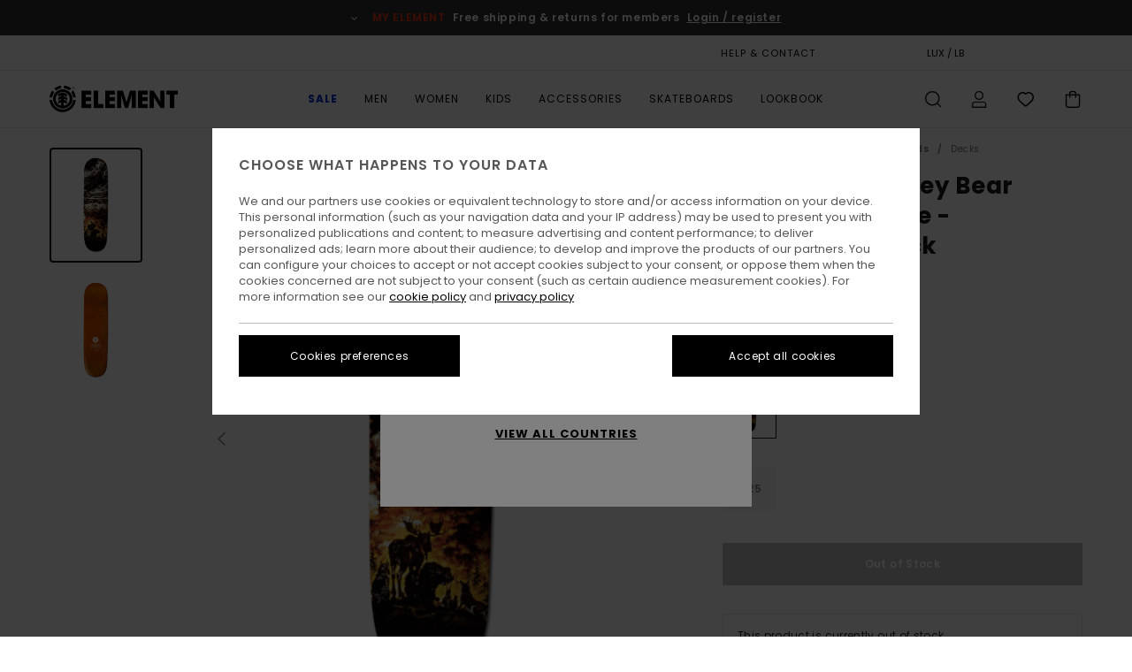

--- FILE ---
content_type: text/html; charset=utf-8
request_url: https://www.google.com/recaptcha/api2/anchor?ar=1&k=6LfchqMhAAAAAAM_5kF6iEiUjEzkxfVLoRea8uGB&co=aHR0cHM6Ly93d3cuZWxlbWVudGJyYW5kLmx1OjQ0Mw..&hl=en&v=PoyoqOPhxBO7pBk68S4YbpHZ&size=invisible&anchor-ms=20000&execute-ms=30000&cb=w6372c426moz
body_size: 48587
content:
<!DOCTYPE HTML><html dir="ltr" lang="en"><head><meta http-equiv="Content-Type" content="text/html; charset=UTF-8">
<meta http-equiv="X-UA-Compatible" content="IE=edge">
<title>reCAPTCHA</title>
<style type="text/css">
/* cyrillic-ext */
@font-face {
  font-family: 'Roboto';
  font-style: normal;
  font-weight: 400;
  font-stretch: 100%;
  src: url(//fonts.gstatic.com/s/roboto/v48/KFO7CnqEu92Fr1ME7kSn66aGLdTylUAMa3GUBHMdazTgWw.woff2) format('woff2');
  unicode-range: U+0460-052F, U+1C80-1C8A, U+20B4, U+2DE0-2DFF, U+A640-A69F, U+FE2E-FE2F;
}
/* cyrillic */
@font-face {
  font-family: 'Roboto';
  font-style: normal;
  font-weight: 400;
  font-stretch: 100%;
  src: url(//fonts.gstatic.com/s/roboto/v48/KFO7CnqEu92Fr1ME7kSn66aGLdTylUAMa3iUBHMdazTgWw.woff2) format('woff2');
  unicode-range: U+0301, U+0400-045F, U+0490-0491, U+04B0-04B1, U+2116;
}
/* greek-ext */
@font-face {
  font-family: 'Roboto';
  font-style: normal;
  font-weight: 400;
  font-stretch: 100%;
  src: url(//fonts.gstatic.com/s/roboto/v48/KFO7CnqEu92Fr1ME7kSn66aGLdTylUAMa3CUBHMdazTgWw.woff2) format('woff2');
  unicode-range: U+1F00-1FFF;
}
/* greek */
@font-face {
  font-family: 'Roboto';
  font-style: normal;
  font-weight: 400;
  font-stretch: 100%;
  src: url(//fonts.gstatic.com/s/roboto/v48/KFO7CnqEu92Fr1ME7kSn66aGLdTylUAMa3-UBHMdazTgWw.woff2) format('woff2');
  unicode-range: U+0370-0377, U+037A-037F, U+0384-038A, U+038C, U+038E-03A1, U+03A3-03FF;
}
/* math */
@font-face {
  font-family: 'Roboto';
  font-style: normal;
  font-weight: 400;
  font-stretch: 100%;
  src: url(//fonts.gstatic.com/s/roboto/v48/KFO7CnqEu92Fr1ME7kSn66aGLdTylUAMawCUBHMdazTgWw.woff2) format('woff2');
  unicode-range: U+0302-0303, U+0305, U+0307-0308, U+0310, U+0312, U+0315, U+031A, U+0326-0327, U+032C, U+032F-0330, U+0332-0333, U+0338, U+033A, U+0346, U+034D, U+0391-03A1, U+03A3-03A9, U+03B1-03C9, U+03D1, U+03D5-03D6, U+03F0-03F1, U+03F4-03F5, U+2016-2017, U+2034-2038, U+203C, U+2040, U+2043, U+2047, U+2050, U+2057, U+205F, U+2070-2071, U+2074-208E, U+2090-209C, U+20D0-20DC, U+20E1, U+20E5-20EF, U+2100-2112, U+2114-2115, U+2117-2121, U+2123-214F, U+2190, U+2192, U+2194-21AE, U+21B0-21E5, U+21F1-21F2, U+21F4-2211, U+2213-2214, U+2216-22FF, U+2308-230B, U+2310, U+2319, U+231C-2321, U+2336-237A, U+237C, U+2395, U+239B-23B7, U+23D0, U+23DC-23E1, U+2474-2475, U+25AF, U+25B3, U+25B7, U+25BD, U+25C1, U+25CA, U+25CC, U+25FB, U+266D-266F, U+27C0-27FF, U+2900-2AFF, U+2B0E-2B11, U+2B30-2B4C, U+2BFE, U+3030, U+FF5B, U+FF5D, U+1D400-1D7FF, U+1EE00-1EEFF;
}
/* symbols */
@font-face {
  font-family: 'Roboto';
  font-style: normal;
  font-weight: 400;
  font-stretch: 100%;
  src: url(//fonts.gstatic.com/s/roboto/v48/KFO7CnqEu92Fr1ME7kSn66aGLdTylUAMaxKUBHMdazTgWw.woff2) format('woff2');
  unicode-range: U+0001-000C, U+000E-001F, U+007F-009F, U+20DD-20E0, U+20E2-20E4, U+2150-218F, U+2190, U+2192, U+2194-2199, U+21AF, U+21E6-21F0, U+21F3, U+2218-2219, U+2299, U+22C4-22C6, U+2300-243F, U+2440-244A, U+2460-24FF, U+25A0-27BF, U+2800-28FF, U+2921-2922, U+2981, U+29BF, U+29EB, U+2B00-2BFF, U+4DC0-4DFF, U+FFF9-FFFB, U+10140-1018E, U+10190-1019C, U+101A0, U+101D0-101FD, U+102E0-102FB, U+10E60-10E7E, U+1D2C0-1D2D3, U+1D2E0-1D37F, U+1F000-1F0FF, U+1F100-1F1AD, U+1F1E6-1F1FF, U+1F30D-1F30F, U+1F315, U+1F31C, U+1F31E, U+1F320-1F32C, U+1F336, U+1F378, U+1F37D, U+1F382, U+1F393-1F39F, U+1F3A7-1F3A8, U+1F3AC-1F3AF, U+1F3C2, U+1F3C4-1F3C6, U+1F3CA-1F3CE, U+1F3D4-1F3E0, U+1F3ED, U+1F3F1-1F3F3, U+1F3F5-1F3F7, U+1F408, U+1F415, U+1F41F, U+1F426, U+1F43F, U+1F441-1F442, U+1F444, U+1F446-1F449, U+1F44C-1F44E, U+1F453, U+1F46A, U+1F47D, U+1F4A3, U+1F4B0, U+1F4B3, U+1F4B9, U+1F4BB, U+1F4BF, U+1F4C8-1F4CB, U+1F4D6, U+1F4DA, U+1F4DF, U+1F4E3-1F4E6, U+1F4EA-1F4ED, U+1F4F7, U+1F4F9-1F4FB, U+1F4FD-1F4FE, U+1F503, U+1F507-1F50B, U+1F50D, U+1F512-1F513, U+1F53E-1F54A, U+1F54F-1F5FA, U+1F610, U+1F650-1F67F, U+1F687, U+1F68D, U+1F691, U+1F694, U+1F698, U+1F6AD, U+1F6B2, U+1F6B9-1F6BA, U+1F6BC, U+1F6C6-1F6CF, U+1F6D3-1F6D7, U+1F6E0-1F6EA, U+1F6F0-1F6F3, U+1F6F7-1F6FC, U+1F700-1F7FF, U+1F800-1F80B, U+1F810-1F847, U+1F850-1F859, U+1F860-1F887, U+1F890-1F8AD, U+1F8B0-1F8BB, U+1F8C0-1F8C1, U+1F900-1F90B, U+1F93B, U+1F946, U+1F984, U+1F996, U+1F9E9, U+1FA00-1FA6F, U+1FA70-1FA7C, U+1FA80-1FA89, U+1FA8F-1FAC6, U+1FACE-1FADC, U+1FADF-1FAE9, U+1FAF0-1FAF8, U+1FB00-1FBFF;
}
/* vietnamese */
@font-face {
  font-family: 'Roboto';
  font-style: normal;
  font-weight: 400;
  font-stretch: 100%;
  src: url(//fonts.gstatic.com/s/roboto/v48/KFO7CnqEu92Fr1ME7kSn66aGLdTylUAMa3OUBHMdazTgWw.woff2) format('woff2');
  unicode-range: U+0102-0103, U+0110-0111, U+0128-0129, U+0168-0169, U+01A0-01A1, U+01AF-01B0, U+0300-0301, U+0303-0304, U+0308-0309, U+0323, U+0329, U+1EA0-1EF9, U+20AB;
}
/* latin-ext */
@font-face {
  font-family: 'Roboto';
  font-style: normal;
  font-weight: 400;
  font-stretch: 100%;
  src: url(//fonts.gstatic.com/s/roboto/v48/KFO7CnqEu92Fr1ME7kSn66aGLdTylUAMa3KUBHMdazTgWw.woff2) format('woff2');
  unicode-range: U+0100-02BA, U+02BD-02C5, U+02C7-02CC, U+02CE-02D7, U+02DD-02FF, U+0304, U+0308, U+0329, U+1D00-1DBF, U+1E00-1E9F, U+1EF2-1EFF, U+2020, U+20A0-20AB, U+20AD-20C0, U+2113, U+2C60-2C7F, U+A720-A7FF;
}
/* latin */
@font-face {
  font-family: 'Roboto';
  font-style: normal;
  font-weight: 400;
  font-stretch: 100%;
  src: url(//fonts.gstatic.com/s/roboto/v48/KFO7CnqEu92Fr1ME7kSn66aGLdTylUAMa3yUBHMdazQ.woff2) format('woff2');
  unicode-range: U+0000-00FF, U+0131, U+0152-0153, U+02BB-02BC, U+02C6, U+02DA, U+02DC, U+0304, U+0308, U+0329, U+2000-206F, U+20AC, U+2122, U+2191, U+2193, U+2212, U+2215, U+FEFF, U+FFFD;
}
/* cyrillic-ext */
@font-face {
  font-family: 'Roboto';
  font-style: normal;
  font-weight: 500;
  font-stretch: 100%;
  src: url(//fonts.gstatic.com/s/roboto/v48/KFO7CnqEu92Fr1ME7kSn66aGLdTylUAMa3GUBHMdazTgWw.woff2) format('woff2');
  unicode-range: U+0460-052F, U+1C80-1C8A, U+20B4, U+2DE0-2DFF, U+A640-A69F, U+FE2E-FE2F;
}
/* cyrillic */
@font-face {
  font-family: 'Roboto';
  font-style: normal;
  font-weight: 500;
  font-stretch: 100%;
  src: url(//fonts.gstatic.com/s/roboto/v48/KFO7CnqEu92Fr1ME7kSn66aGLdTylUAMa3iUBHMdazTgWw.woff2) format('woff2');
  unicode-range: U+0301, U+0400-045F, U+0490-0491, U+04B0-04B1, U+2116;
}
/* greek-ext */
@font-face {
  font-family: 'Roboto';
  font-style: normal;
  font-weight: 500;
  font-stretch: 100%;
  src: url(//fonts.gstatic.com/s/roboto/v48/KFO7CnqEu92Fr1ME7kSn66aGLdTylUAMa3CUBHMdazTgWw.woff2) format('woff2');
  unicode-range: U+1F00-1FFF;
}
/* greek */
@font-face {
  font-family: 'Roboto';
  font-style: normal;
  font-weight: 500;
  font-stretch: 100%;
  src: url(//fonts.gstatic.com/s/roboto/v48/KFO7CnqEu92Fr1ME7kSn66aGLdTylUAMa3-UBHMdazTgWw.woff2) format('woff2');
  unicode-range: U+0370-0377, U+037A-037F, U+0384-038A, U+038C, U+038E-03A1, U+03A3-03FF;
}
/* math */
@font-face {
  font-family: 'Roboto';
  font-style: normal;
  font-weight: 500;
  font-stretch: 100%;
  src: url(//fonts.gstatic.com/s/roboto/v48/KFO7CnqEu92Fr1ME7kSn66aGLdTylUAMawCUBHMdazTgWw.woff2) format('woff2');
  unicode-range: U+0302-0303, U+0305, U+0307-0308, U+0310, U+0312, U+0315, U+031A, U+0326-0327, U+032C, U+032F-0330, U+0332-0333, U+0338, U+033A, U+0346, U+034D, U+0391-03A1, U+03A3-03A9, U+03B1-03C9, U+03D1, U+03D5-03D6, U+03F0-03F1, U+03F4-03F5, U+2016-2017, U+2034-2038, U+203C, U+2040, U+2043, U+2047, U+2050, U+2057, U+205F, U+2070-2071, U+2074-208E, U+2090-209C, U+20D0-20DC, U+20E1, U+20E5-20EF, U+2100-2112, U+2114-2115, U+2117-2121, U+2123-214F, U+2190, U+2192, U+2194-21AE, U+21B0-21E5, U+21F1-21F2, U+21F4-2211, U+2213-2214, U+2216-22FF, U+2308-230B, U+2310, U+2319, U+231C-2321, U+2336-237A, U+237C, U+2395, U+239B-23B7, U+23D0, U+23DC-23E1, U+2474-2475, U+25AF, U+25B3, U+25B7, U+25BD, U+25C1, U+25CA, U+25CC, U+25FB, U+266D-266F, U+27C0-27FF, U+2900-2AFF, U+2B0E-2B11, U+2B30-2B4C, U+2BFE, U+3030, U+FF5B, U+FF5D, U+1D400-1D7FF, U+1EE00-1EEFF;
}
/* symbols */
@font-face {
  font-family: 'Roboto';
  font-style: normal;
  font-weight: 500;
  font-stretch: 100%;
  src: url(//fonts.gstatic.com/s/roboto/v48/KFO7CnqEu92Fr1ME7kSn66aGLdTylUAMaxKUBHMdazTgWw.woff2) format('woff2');
  unicode-range: U+0001-000C, U+000E-001F, U+007F-009F, U+20DD-20E0, U+20E2-20E4, U+2150-218F, U+2190, U+2192, U+2194-2199, U+21AF, U+21E6-21F0, U+21F3, U+2218-2219, U+2299, U+22C4-22C6, U+2300-243F, U+2440-244A, U+2460-24FF, U+25A0-27BF, U+2800-28FF, U+2921-2922, U+2981, U+29BF, U+29EB, U+2B00-2BFF, U+4DC0-4DFF, U+FFF9-FFFB, U+10140-1018E, U+10190-1019C, U+101A0, U+101D0-101FD, U+102E0-102FB, U+10E60-10E7E, U+1D2C0-1D2D3, U+1D2E0-1D37F, U+1F000-1F0FF, U+1F100-1F1AD, U+1F1E6-1F1FF, U+1F30D-1F30F, U+1F315, U+1F31C, U+1F31E, U+1F320-1F32C, U+1F336, U+1F378, U+1F37D, U+1F382, U+1F393-1F39F, U+1F3A7-1F3A8, U+1F3AC-1F3AF, U+1F3C2, U+1F3C4-1F3C6, U+1F3CA-1F3CE, U+1F3D4-1F3E0, U+1F3ED, U+1F3F1-1F3F3, U+1F3F5-1F3F7, U+1F408, U+1F415, U+1F41F, U+1F426, U+1F43F, U+1F441-1F442, U+1F444, U+1F446-1F449, U+1F44C-1F44E, U+1F453, U+1F46A, U+1F47D, U+1F4A3, U+1F4B0, U+1F4B3, U+1F4B9, U+1F4BB, U+1F4BF, U+1F4C8-1F4CB, U+1F4D6, U+1F4DA, U+1F4DF, U+1F4E3-1F4E6, U+1F4EA-1F4ED, U+1F4F7, U+1F4F9-1F4FB, U+1F4FD-1F4FE, U+1F503, U+1F507-1F50B, U+1F50D, U+1F512-1F513, U+1F53E-1F54A, U+1F54F-1F5FA, U+1F610, U+1F650-1F67F, U+1F687, U+1F68D, U+1F691, U+1F694, U+1F698, U+1F6AD, U+1F6B2, U+1F6B9-1F6BA, U+1F6BC, U+1F6C6-1F6CF, U+1F6D3-1F6D7, U+1F6E0-1F6EA, U+1F6F0-1F6F3, U+1F6F7-1F6FC, U+1F700-1F7FF, U+1F800-1F80B, U+1F810-1F847, U+1F850-1F859, U+1F860-1F887, U+1F890-1F8AD, U+1F8B0-1F8BB, U+1F8C0-1F8C1, U+1F900-1F90B, U+1F93B, U+1F946, U+1F984, U+1F996, U+1F9E9, U+1FA00-1FA6F, U+1FA70-1FA7C, U+1FA80-1FA89, U+1FA8F-1FAC6, U+1FACE-1FADC, U+1FADF-1FAE9, U+1FAF0-1FAF8, U+1FB00-1FBFF;
}
/* vietnamese */
@font-face {
  font-family: 'Roboto';
  font-style: normal;
  font-weight: 500;
  font-stretch: 100%;
  src: url(//fonts.gstatic.com/s/roboto/v48/KFO7CnqEu92Fr1ME7kSn66aGLdTylUAMa3OUBHMdazTgWw.woff2) format('woff2');
  unicode-range: U+0102-0103, U+0110-0111, U+0128-0129, U+0168-0169, U+01A0-01A1, U+01AF-01B0, U+0300-0301, U+0303-0304, U+0308-0309, U+0323, U+0329, U+1EA0-1EF9, U+20AB;
}
/* latin-ext */
@font-face {
  font-family: 'Roboto';
  font-style: normal;
  font-weight: 500;
  font-stretch: 100%;
  src: url(//fonts.gstatic.com/s/roboto/v48/KFO7CnqEu92Fr1ME7kSn66aGLdTylUAMa3KUBHMdazTgWw.woff2) format('woff2');
  unicode-range: U+0100-02BA, U+02BD-02C5, U+02C7-02CC, U+02CE-02D7, U+02DD-02FF, U+0304, U+0308, U+0329, U+1D00-1DBF, U+1E00-1E9F, U+1EF2-1EFF, U+2020, U+20A0-20AB, U+20AD-20C0, U+2113, U+2C60-2C7F, U+A720-A7FF;
}
/* latin */
@font-face {
  font-family: 'Roboto';
  font-style: normal;
  font-weight: 500;
  font-stretch: 100%;
  src: url(//fonts.gstatic.com/s/roboto/v48/KFO7CnqEu92Fr1ME7kSn66aGLdTylUAMa3yUBHMdazQ.woff2) format('woff2');
  unicode-range: U+0000-00FF, U+0131, U+0152-0153, U+02BB-02BC, U+02C6, U+02DA, U+02DC, U+0304, U+0308, U+0329, U+2000-206F, U+20AC, U+2122, U+2191, U+2193, U+2212, U+2215, U+FEFF, U+FFFD;
}
/* cyrillic-ext */
@font-face {
  font-family: 'Roboto';
  font-style: normal;
  font-weight: 900;
  font-stretch: 100%;
  src: url(//fonts.gstatic.com/s/roboto/v48/KFO7CnqEu92Fr1ME7kSn66aGLdTylUAMa3GUBHMdazTgWw.woff2) format('woff2');
  unicode-range: U+0460-052F, U+1C80-1C8A, U+20B4, U+2DE0-2DFF, U+A640-A69F, U+FE2E-FE2F;
}
/* cyrillic */
@font-face {
  font-family: 'Roboto';
  font-style: normal;
  font-weight: 900;
  font-stretch: 100%;
  src: url(//fonts.gstatic.com/s/roboto/v48/KFO7CnqEu92Fr1ME7kSn66aGLdTylUAMa3iUBHMdazTgWw.woff2) format('woff2');
  unicode-range: U+0301, U+0400-045F, U+0490-0491, U+04B0-04B1, U+2116;
}
/* greek-ext */
@font-face {
  font-family: 'Roboto';
  font-style: normal;
  font-weight: 900;
  font-stretch: 100%;
  src: url(//fonts.gstatic.com/s/roboto/v48/KFO7CnqEu92Fr1ME7kSn66aGLdTylUAMa3CUBHMdazTgWw.woff2) format('woff2');
  unicode-range: U+1F00-1FFF;
}
/* greek */
@font-face {
  font-family: 'Roboto';
  font-style: normal;
  font-weight: 900;
  font-stretch: 100%;
  src: url(//fonts.gstatic.com/s/roboto/v48/KFO7CnqEu92Fr1ME7kSn66aGLdTylUAMa3-UBHMdazTgWw.woff2) format('woff2');
  unicode-range: U+0370-0377, U+037A-037F, U+0384-038A, U+038C, U+038E-03A1, U+03A3-03FF;
}
/* math */
@font-face {
  font-family: 'Roboto';
  font-style: normal;
  font-weight: 900;
  font-stretch: 100%;
  src: url(//fonts.gstatic.com/s/roboto/v48/KFO7CnqEu92Fr1ME7kSn66aGLdTylUAMawCUBHMdazTgWw.woff2) format('woff2');
  unicode-range: U+0302-0303, U+0305, U+0307-0308, U+0310, U+0312, U+0315, U+031A, U+0326-0327, U+032C, U+032F-0330, U+0332-0333, U+0338, U+033A, U+0346, U+034D, U+0391-03A1, U+03A3-03A9, U+03B1-03C9, U+03D1, U+03D5-03D6, U+03F0-03F1, U+03F4-03F5, U+2016-2017, U+2034-2038, U+203C, U+2040, U+2043, U+2047, U+2050, U+2057, U+205F, U+2070-2071, U+2074-208E, U+2090-209C, U+20D0-20DC, U+20E1, U+20E5-20EF, U+2100-2112, U+2114-2115, U+2117-2121, U+2123-214F, U+2190, U+2192, U+2194-21AE, U+21B0-21E5, U+21F1-21F2, U+21F4-2211, U+2213-2214, U+2216-22FF, U+2308-230B, U+2310, U+2319, U+231C-2321, U+2336-237A, U+237C, U+2395, U+239B-23B7, U+23D0, U+23DC-23E1, U+2474-2475, U+25AF, U+25B3, U+25B7, U+25BD, U+25C1, U+25CA, U+25CC, U+25FB, U+266D-266F, U+27C0-27FF, U+2900-2AFF, U+2B0E-2B11, U+2B30-2B4C, U+2BFE, U+3030, U+FF5B, U+FF5D, U+1D400-1D7FF, U+1EE00-1EEFF;
}
/* symbols */
@font-face {
  font-family: 'Roboto';
  font-style: normal;
  font-weight: 900;
  font-stretch: 100%;
  src: url(//fonts.gstatic.com/s/roboto/v48/KFO7CnqEu92Fr1ME7kSn66aGLdTylUAMaxKUBHMdazTgWw.woff2) format('woff2');
  unicode-range: U+0001-000C, U+000E-001F, U+007F-009F, U+20DD-20E0, U+20E2-20E4, U+2150-218F, U+2190, U+2192, U+2194-2199, U+21AF, U+21E6-21F0, U+21F3, U+2218-2219, U+2299, U+22C4-22C6, U+2300-243F, U+2440-244A, U+2460-24FF, U+25A0-27BF, U+2800-28FF, U+2921-2922, U+2981, U+29BF, U+29EB, U+2B00-2BFF, U+4DC0-4DFF, U+FFF9-FFFB, U+10140-1018E, U+10190-1019C, U+101A0, U+101D0-101FD, U+102E0-102FB, U+10E60-10E7E, U+1D2C0-1D2D3, U+1D2E0-1D37F, U+1F000-1F0FF, U+1F100-1F1AD, U+1F1E6-1F1FF, U+1F30D-1F30F, U+1F315, U+1F31C, U+1F31E, U+1F320-1F32C, U+1F336, U+1F378, U+1F37D, U+1F382, U+1F393-1F39F, U+1F3A7-1F3A8, U+1F3AC-1F3AF, U+1F3C2, U+1F3C4-1F3C6, U+1F3CA-1F3CE, U+1F3D4-1F3E0, U+1F3ED, U+1F3F1-1F3F3, U+1F3F5-1F3F7, U+1F408, U+1F415, U+1F41F, U+1F426, U+1F43F, U+1F441-1F442, U+1F444, U+1F446-1F449, U+1F44C-1F44E, U+1F453, U+1F46A, U+1F47D, U+1F4A3, U+1F4B0, U+1F4B3, U+1F4B9, U+1F4BB, U+1F4BF, U+1F4C8-1F4CB, U+1F4D6, U+1F4DA, U+1F4DF, U+1F4E3-1F4E6, U+1F4EA-1F4ED, U+1F4F7, U+1F4F9-1F4FB, U+1F4FD-1F4FE, U+1F503, U+1F507-1F50B, U+1F50D, U+1F512-1F513, U+1F53E-1F54A, U+1F54F-1F5FA, U+1F610, U+1F650-1F67F, U+1F687, U+1F68D, U+1F691, U+1F694, U+1F698, U+1F6AD, U+1F6B2, U+1F6B9-1F6BA, U+1F6BC, U+1F6C6-1F6CF, U+1F6D3-1F6D7, U+1F6E0-1F6EA, U+1F6F0-1F6F3, U+1F6F7-1F6FC, U+1F700-1F7FF, U+1F800-1F80B, U+1F810-1F847, U+1F850-1F859, U+1F860-1F887, U+1F890-1F8AD, U+1F8B0-1F8BB, U+1F8C0-1F8C1, U+1F900-1F90B, U+1F93B, U+1F946, U+1F984, U+1F996, U+1F9E9, U+1FA00-1FA6F, U+1FA70-1FA7C, U+1FA80-1FA89, U+1FA8F-1FAC6, U+1FACE-1FADC, U+1FADF-1FAE9, U+1FAF0-1FAF8, U+1FB00-1FBFF;
}
/* vietnamese */
@font-face {
  font-family: 'Roboto';
  font-style: normal;
  font-weight: 900;
  font-stretch: 100%;
  src: url(//fonts.gstatic.com/s/roboto/v48/KFO7CnqEu92Fr1ME7kSn66aGLdTylUAMa3OUBHMdazTgWw.woff2) format('woff2');
  unicode-range: U+0102-0103, U+0110-0111, U+0128-0129, U+0168-0169, U+01A0-01A1, U+01AF-01B0, U+0300-0301, U+0303-0304, U+0308-0309, U+0323, U+0329, U+1EA0-1EF9, U+20AB;
}
/* latin-ext */
@font-face {
  font-family: 'Roboto';
  font-style: normal;
  font-weight: 900;
  font-stretch: 100%;
  src: url(//fonts.gstatic.com/s/roboto/v48/KFO7CnqEu92Fr1ME7kSn66aGLdTylUAMa3KUBHMdazTgWw.woff2) format('woff2');
  unicode-range: U+0100-02BA, U+02BD-02C5, U+02C7-02CC, U+02CE-02D7, U+02DD-02FF, U+0304, U+0308, U+0329, U+1D00-1DBF, U+1E00-1E9F, U+1EF2-1EFF, U+2020, U+20A0-20AB, U+20AD-20C0, U+2113, U+2C60-2C7F, U+A720-A7FF;
}
/* latin */
@font-face {
  font-family: 'Roboto';
  font-style: normal;
  font-weight: 900;
  font-stretch: 100%;
  src: url(//fonts.gstatic.com/s/roboto/v48/KFO7CnqEu92Fr1ME7kSn66aGLdTylUAMa3yUBHMdazQ.woff2) format('woff2');
  unicode-range: U+0000-00FF, U+0131, U+0152-0153, U+02BB-02BC, U+02C6, U+02DA, U+02DC, U+0304, U+0308, U+0329, U+2000-206F, U+20AC, U+2122, U+2191, U+2193, U+2212, U+2215, U+FEFF, U+FFFD;
}

</style>
<link rel="stylesheet" type="text/css" href="https://www.gstatic.com/recaptcha/releases/PoyoqOPhxBO7pBk68S4YbpHZ/styles__ltr.css">
<script nonce="j_T2G1UfwGtmmL8xSfkCQg" type="text/javascript">window['__recaptcha_api'] = 'https://www.google.com/recaptcha/api2/';</script>
<script type="text/javascript" src="https://www.gstatic.com/recaptcha/releases/PoyoqOPhxBO7pBk68S4YbpHZ/recaptcha__en.js" nonce="j_T2G1UfwGtmmL8xSfkCQg">
      
    </script></head>
<body><div id="rc-anchor-alert" class="rc-anchor-alert"></div>
<input type="hidden" id="recaptcha-token" value="[base64]">
<script type="text/javascript" nonce="j_T2G1UfwGtmmL8xSfkCQg">
      recaptcha.anchor.Main.init("[\x22ainput\x22,[\x22bgdata\x22,\x22\x22,\[base64]/[base64]/[base64]/[base64]/[base64]/UltsKytdPUU6KEU8MjA0OD9SW2wrK109RT4+NnwxOTI6KChFJjY0NTEyKT09NTUyOTYmJk0rMTxjLmxlbmd0aCYmKGMuY2hhckNvZGVBdChNKzEpJjY0NTEyKT09NTYzMjA/[base64]/[base64]/[base64]/[base64]/[base64]/[base64]/[base64]\x22,\[base64]\\u003d\x22,\x22wpXChMKaSzLDgsOBw4cLw67DnsKaw4hWS0LDs8K1IwHCnsKOwq50TwZPw7NuLsOnw5DCtMO4H1Q/wpQRdsOGwq1tCQJqw6ZpVk3DssKpag/DhmMbY8OLwrrCjcOXw53DqMOyw5lsw5nDtMKMwoxCw6/Dr8Ozwo7CscOFRhgEw6zCkMOxw7rDhzwfAz1ww5/DuMOuBH/DjEXDoMO4bEPCvcOTQcKIwrvDt8Oxw7vCgsKZwo99w5MtwqVOw5zDtm/[base64]/CnEzCrMKWCH3Dv8OJKUhwR0cBJ8KlwqfDpVrCt8O2w53DsG/DmcOiRi3DhwB1wol/w75SwrjCjsKcwqUgBMKFTAfCgj/CqTzChhDDuXcrw4/DpMKYJCIYw70ZbMOOwp40c8O/RXh3c8OKM8OVfsOawoDCjFHCkEg+McOeJRjCmMKAwobDr1VmwqptGsOoI8OPw4DDgQB8w7bDiG5Ww5TCksKiwqDDr8Ouwq3CjWPDmjZXw6DCuRHCs8KGOFgRw7XDhMKLLkTCncKZw5UhGVrDrnHChMKhwqLCqCs/wqPCkTbCusOhw50wwoAXw73DkA0OPMK1w6jDn1UZC8OPY8KFOR7DjsKWVjzCr8K3w7M7wqIOIxHCi8ObwrMvQsOhwr4vXMONVcOgDsOCPSZiw6sFwpF/w7HDl2vDiCvCosOPwrXClcKhOsKGw4XCphnDscOWQcOXbHUrGygKJMKRwqHCghwJw5rClknCoDPCuBt/woLDr8KCw6dTMmstw4LCvkHDnMKrHFw+w49+f8KRw4kMwrJxw7zDrlHDgHVmw4Uzwp8Tw5XDj8OCwoXDl8KOw5A3KcKCw57CoT7DisOsV0PCtXrCj8O9ESbCg8K5akLCksOtwp0KGjoWwpDDuHA7c8O9ScOSwrjClSPCmcK3c8Oywp/[base64]/CpsKGw7pOwpwFMBTDlk5cw5DCo8KrIMKgwo7CmMKMwpE1K8KdNsK1wq5pw6sGBDUBeBnDqMOWw5nDhQ/[base64]/DokZpw5hmwrBxwozCpAZDwrnCuT8/HcKrwrpZw5HDusKZw7QEwroUFcKaaGLDvEJ8E8KhKhsKwozCkcORecOyG1Aow594TcK6EcKzw7dFw7DCmMOoSDYew7Mlwp/[base64]/KWjDgcKFEMKgwphdw44ew5LDr8KtwohBw7LCo8KfwrTCpUAlVFTCuMOJwpfDtm89woUswpjDil96w6jDok3DuMKawrNYw4PDv8Kzw6Emb8KeGcO4wo/DvMKQwqBoW1w3w7RCw6nChhjClyIlaDROGivCq8KVf8K+wrhjIcKYW8KWYwtTYcK+BUEDwptiw4MVTsK3SsOcwrXCpX7Do1MKAsKIwpfDoTU5V8KoJMO3clQaw7/Dt8OKPHnDlcK/w4gCej/DrcKiw5tgd8KaQCDDrXxZwqBcwpPDqMOYdcOMwoDCj8KNwoTClnNaw4/ClsKbNzjDq8Ocw7FEBcKlBx0QKsK6TsOXw6nDkVIDE8OkTMOKw6/CtBXCpMOSVMOwDijCvcKfDcKfw6c0Wgs4ZcKxKMOxw4DClcKVw6xFVsKjX8OUw4Zgw4TDv8KwNWDDpREwwqB/KVlVw5jDugvCg8OrZ2VGwoUkFH7DuMOcwonCrcOOwoDCvMKIwq/DtQUywrLCoWLClMKQwqUgYx7DmMOpwr3Cq8KJwq1twrHDhyoqTlrDjj3CtHALSEbDjg8twqrCryMkE8OBAVR2VMKqwq/Ds8OtwrLDqVA3bMKcBcKaLMOyw6UDF8KZDsK/[base64]/CmMKpwpgTEyhQwrbChsODPmh7CsKHw60hw4RpSyx2NcOJwqUbFXhMezIEwqNWfcOow4Jew4IqwoLCv8Ofw4Z+PcKsbmvDsMOOw47CtcKMw59DUcO2RMOyw4/CkgVNX8Ksw7LDqcKhwrdfwpXDvRdJTsKPIWc3OcO/[base64]/woLDnsOsJzbCkcKXO8O7wrdjwr/CksOcwrdlE8OsRsK5wpAlwprCicK4bFTDhsKdw4HCvnM/wopCScKKw6YyRSrDjcOJPWhgwpfCvUhGwpzDgHrCrxDDsCTCuAB0woHCvMKTworCv8OcwqILUMOtZMKNFcKeFGzCi8KaLChFwojDnCBBwrQCZQU5J0Akw7LCjcKAwp7DgcKtwoh6woYVbx0/wodBeT7DiMOzw5LDr8KAw6DDqTjDq00Kw6DCs8KUKcOGYkrDkVnDm2fCicKSaStWQkvCgHvDoMO2wpFvbnt+w7zDn2I/NFfCtSPDqg8MdyPChcKmSsOfSBV6w5JoFsKvw4o3USAzR8OywovCtsKQC1R4w4/[base64]/DmwN7wo1tBGZAwqXDqsK7CcO4wpwdw4DDgsObwrrCryV3GsKoQcOfID7DoFnCgMOBwqHDrcOlw6rDlsO7H01DwqlKeypsXcOCeznCgMOwW8K1bsK8w7/CpDLCnQcvwrpxw4VYw77DlmZFG8OewoHDo25uw7t3HcKcwrbCgcOiw4INDMO8FC52w6HDicKnXsKtXMKrP8KwwqE/w6bDj2AuwoNtDgdtw7nDtcOUw5vCnjNFIsOBw5bDkcOgRcO1AMKTXzoVwqRSw7XCj8Kiw7vCgcO2LMKpwoJGwqVSS8OQwrLCsH9HTMOfNsOowr58JX7Dh07CuAjCkEbDjMKAwqkjw6HDpsKhw7trTh/CmQjDhwNjw4oPXU/CsHDDoMK9w6h/FWh1w4zCsMO1w7HCrsKZMiwGw58Twq10KQR8fsKtfQHDq8OLw7XCusKCwp7DlMOAwrrCvQbCqcOsFnPCrCwMExdHwqbClMOFIcKFWsKeL2bCscKTw50JWsKCDmt5dcKqTsKlYD3Cn0rDkMOQw5PDm8OeU8Oew5/Dj8K1w7LDgEs3w79ew7MeInYpfAcZwrDDi2fClUHChBXDuj7DrmfDkizDssOMw4QKL07CvWNiGcOwwq8YwoLCqcOrwr8xw5YjJ8OBYsK1woZGQMK8wpvCv8KRw49+w4Bow5EBwodTNMOUwptsOzHCrlUVw6TDqg7CpsOTwpFwMHPCogBswo5Iwp9IFMOhYMK/wq8Iw75+w6xVw4RmYlbDpgbDmjjDvnUjw5XDn8KbaMO0w7bDscK1wpLDvsOMwoLDgcOyw5zDoMOBNU1tc2xrwp7DjTFPKcKrBsOMFMK5wo4XwqPDgyJEwq4Twotlwp5ofzIrw40/XnguP8KiK8OmHngIw7zDpsOUw77DqDYzfcOXGBTDv8OeD8K3ZVbCrMO+wr0QfsOhSMKpw5QERsO8XMK5w6cRw7tlwrjDgMOtw4DCmyjCqMKEw5N1eMKwP8KYQsKIQ3jChMO3TQgQVwcdw4d0wrnDgcOkwrUcw5vDj0UBw5zChMO0w5LDosO3wrjCqMKOPsKzFMKqej8/[base64]/CvnXDsMKGwp/DvsKHbcONFyXCu8K/wrDDqgPCncORAh7CuMKmbGwQw5Qfw4jDokXDsUrDsMK8w5ceHlrDk1DDtsO/c8OtUcODY8O2TgLDhXRMwpx/b8KaRA97YxFxworCh8KBSmrDgcODwr/[base64]/DtcOKI8Kvwp1OKF/[base64]/CtcKiBcOOJMK9wrRobljDiMKnDsKeQsKIG3dowqx8w6grbsOKwofCoMOGwoB7EMK1azIjw6VOw4zCllLDg8KYw5AcwqHDqcKfD8K9HMKISSpNwqx7Fy/DmcK1L1FDw5rCvsKUWsOVDBPCoVLChSYtC8KbE8OUT8OiVMOdUMKVYsKyw7zCjk7DoAHDvsORem7CsATCsMK0UMO4wr/[base64]/[base64]/wpsMw6HChH3CnC/CgXPDq8KHMjXCkcK6CMO/[base64]/CijDCjMO1w6vDrHTDr0N5wo9zfwAGB15pVMOvwqLDvQvCthDCqcOQwrY5w515wpQ5P8KHMcOrw6dBPjEKP3HDuVQARcOXwox4w6/[base64]/cQkGw53CrMOnw5LDiw8/aWRrUsO3wpHDpyJvwqcYSsK0wqZiXsKzw5nDpnpuwqElwqJhwqIxwovCsB7CtcOnCy/CmxzDkMO1GlXCgsKRZALCh8OAUmgzw7zCtFDDlMOWWcK8QEvCucKJwr/DicKawozDilEafSRqTcK2JglXwqBGSsOHwoA/EHdlwpnCtB8PewNOw6nDnMOTIsOkw6Vkw7Zaw7kHwpjDsnE+JxoRBj5pHEvCmcOrSQ8tOhbDgD7DkD3DrsKJP0FsalQlT8OBwoPDpHoLJFocw4LCv8OYEMOcw5IsUMOJE1k/OXzDpsKOWzfCrRM+R8K6w5vCosK1NsKiXcOOayXDkcOYwofDthTDnEppQsKIwp/Dk8O8wqNiwpk7w7PCuGPDrmptGsOEwqvCucKoCElPXMKswrtLw67DoAzCgsKsTkUxw7k9wqtCT8KrZDk5eMOKXcO7w73CsRFMwopfwq/Dq2YCw4YPwr7DocKLVcKkw5/DjClOw4VLajABw43DhcK+w6HDiMKzQFfCoEfCssKHQRwAb13DlcKnf8OrUUowZF45DlrDuMOVRWVQAQlvwrbDgn/DpMKXw7Eewr3Ct01nwrg2wq8vX1LDksK8FMKrwonCsMK6W8OYDsO0Ph1LPw1BUzppw6zDpTTCvwdwIxfDlMO+HX/[base64]/ChWYsw67Cr8KKw6HCt8KqCcKKKz8kI0l3VSzCu8OEAXMLFMKVRwfCjMKow7fCtXEDwr/DisKpAjILwpQwE8KNZ8K1HDXDncK4wq43GGHDqcOJL8KQw4AmwrnDtjzClyTDlC9/w7w5wqLDsMO/wrxIc3/DvMOzw5TDixpSwrnDvMKdGsKrw7zDtAHCkcOVwr7CsMKqwrnDhsOewqzDgnbDkcOzwr1LWidpwpLDp8OVw4rDuRUjJxnCuHoGYcK+L8Oow7TDucKuwrF/[base64]/CqSfClSF5w6zClWvDjiLCsGB1wplIbi5FNsKzTsKwFyJcPB97AcKhwprCkyrDqMOnw6/DllbCj8KcwogUK07CpsKCJsKAXkhdw7xSwofChMKEwqTCtsKSw6MOSsKCwrl/KcObPlJFZkXCgU7CoBDDgcK+wqLCrcKfwo/CgAFCEcKpRhPDjMKjwrNuMkXDh1rDngfDuMKQw5fDl8Oww75rBUjCsCjConF4AMKFwqDDtTfCjDnCsydFOsOuwqgMIyAUE8K+wpwqw4rChcOiw7tAwpPDoiZhwqDCjFbCn8KqwrZwTXHCvgvDsV7CuQjDi8OwwoJbw7zCgE0/IMKJcAnDpBV2ASLClzHDt8OAw73CocOBwrLDiSXCvgQ5ccOmwoLCicOVfsK4w6xpwpDDh8KUwq1bwrlFw6t0CMKmwrZXXsOFwrBWw7k5Z8Klw5how5/Din9BwpnCvcKDRXXCkRB4KQHCoMOzPsOLw73ClMKbwpcvWFnDgsO6w73CksKKR8KyA0rClUgWw7hCwozDlMK0w5/CnMOVfsKiw4wswo0BwrnCscOWQER1dlVwwqBLwqw8wofCnMKaw7vDpzrDgyrCsMKnVgHDiMKGTcOHJsKWRMKBOS3DpcO9w5EmwpbCpjJvMyrChcKTw6UtUsK4fUvCkAXDn382woR5TDERwqs3Y8OoJ3rCrT7CnsOlw7Yvwpg4w7TDuVrDtcKpwohXwqlNwotowqctGi/[base64]/CoBTDjMKGCcK1ZmrDiF9mwpXDnMK3ScOcwpjCvMOVw4nDlQpWw7PCmTBIwp5+wrMVwrrCv8OucX/Dqwd3HjgFYCVtIsObwpkBVsOpwrBKw7fDp8KdMsOFwrE0PwMAw4FjFEpGwp0taMOPO1xrwrPCisKewp0JfMOiTcOFw5/CpMKjwqdkwobDkMK4J8KdwrrDr0DCvzUOSsKQGSPCkUPCkV4MSF7CgMKxwppKw4JybMKHVnbCnMKww5rDpsK5HkDDucOswpIDwqFzC24wF8O4SQNgwq/CusOlZRoNbHNzOMKTasOWEATCqh03VMKyJMOtRHASw5nDlcKeR8Ohw4ZJVEHDpmdlaVfDp8OJw7vDjSLCmiTDi0/[base64]/[base64]/[base64]/ChMKawrDDjSY/XA7CuMOGRMOewrXCnTNiwq5BwoLCtcO0dMOuw6PDnV7CkyYOw7HDhAtWwpTDmcKUwprCp8KoFMOhwobDnxXCm0vCmFxlw4DDkW3CrMKVGicNTsOlw77Chi96HTHDhcOnHsKwwr/[base64]/CvwrClGFhZ13CnHbCijPCmcOuLDHDtcKcw6rDo3VEw4hRw47CqRrChMKpJcOpw4zDnsO7wqLCqSldw4/DjjhawoLCgMOlwozCvWNiwqLCrXDCgMOvI8K9wq/Ck3wEwqpVdGDCocKswosuwpxqfkV9w6TDkmpzwpBnworCrSh1IzBNwqUHwpvCviwWw5F5wrDDrBLDtcO+EcKyw6/Dj8KNYMOaw4QjZsKuwpM8wqo2w7nDtcKFKiM3wpHCtMOhwp5Fw7zCmFbDrsKLFX/DpDdSwq3DlMKdw75Ew4FqWMKZbAJOYWBHK8OYKcKFwqh9TwfCksO8QVvDoMOEwrPDs8KAw5MDY8KnLMKwK8OwblEMw5c2MADCkcKJw6Ajw4gZaSgQwovDgTjDuMOaw7svwqZWXMOiHsO8wp8Rw5dewpXDgC3Co8KnIy8ZwpvDjg/DmmfColHCgVrDrCzDoMOTwqd0K8OGbScWFsKGd8KNLxxwDD/CpxvDgMOpw5zClQxawq03UVtkw4QKwqx2wo3CnETCuRNaw5MsaEPCv8K/w6TCscO9MFR1RcK7PH4owqlKdsKNd8OIe8KqwpxDw5/DncKtw4Vbw61bdMKXwozCmFrDt1JIw53ChcOoF8KcwotKK3jCoB7Ck8KRMMOWBMK8MSXDok9kCcKrw4jCqcK1wr1Pw7fDpMKZJMOLHy5ILMKbOAlDf3jCucK/w5Q5wrnDtV7DjsKCf8KPw7odQsKGw7XCjcKeTifDvWvClsKRSMOmw7TCtSjCgi4xCMOMNcK7wqTDtBjDuMK+wp3CvMKhwpoIChbDgMODEEUlcsK9wpErw6EawoXDoExawpB/wpTCvSQuUzs8OmTCpsOKXsK/XTw+wqc1VsOKwosiRcKuwrsuw5fDt3gOY8KMEX5YNsOHKkTDmnHCv8OPaBbDrDB/wrZKXDZCw4/[base64]/Q0/CjsKPPEnDrixZQVzDgTIOwq0RV8K6al3Dvho7wr83wrTCgx/DvsK9w5t4w64nw7MCfWjDkMOlwp5gU1oAwpXDtCnDuMOpdcOzIsOmwr7CjThCNTU9ehvCgHzDtgbDtBTDpFIdPDw/ScOaHB/Coj7DlEPDscOIw5/DkMOyd8KVwr41ZMOfPcOawpPCpGHCiApxCsKGwrU4M0tWZEITPcOZanDDsMOTw7cZw5xbwpR/JSPDqxXCksOPw77CnHQ3wp7Cv3J6w6/[base64]/[base64]/DlhPCm3fCo8Oaw6zCklfCgsKLccKhJ8KuBRgYw6kLFlBYwpc4wpzDkMOzwpB7FG/DvcK/woTCiU7Dp8OwwoZEZ8O5wpxpIsOeexHCvBZYwoNTSGTDmizCjSLCnsKiMMKjLVvDpcKlwpzDsE9Uw6TCvsOAwr7ClsKlXcKLDQlMPcKJw41KPmvClHXCkEbDs8OJBXsAwpNEVCd+UMKuwprDrcOpRWTDjA5pfn8IYTvCglQ5MzzDvWfDthFhPGrCncOnwo/CsMKrwqLCjVc2w6/CgMKawoApBsO0WMKjw4EVw5ZZw67DqcORwoQGAVpJQsKVV30iw4tfwqdEVg9pbRHClHPCk8KIwrJTMzENwr7Ci8OIw5wzw4PCmcOdw5MdR8OKT3nDiAlcaW3DiHbDjcOgwq1QwqNjKXljwqfDjT95BX9jTsO3w7DDkSzDhsO2BsOiI0VRQyLClkDCi8Ovw7/DmR7Cq8K0MsKEw7kzw6nDmsOZw65SP8KlGcKmw4DDozEoI0DDmyzCjnDDhMK3VsOSNzUBw6N3ZH7CrMKEF8K8w6Yxwrsuwq4HwqDDu8KPwo3Cuk0NKDXDo8Otw7fCrcO/w7XDr2pAwohOw4PDk3rCgMOTUcOuwofDucKsdcOCc0ERJ8O5w4/DkCDDrsOpRsKRw7FfwqkKwqTDhMO+w6XDuF3CtMK6OsKawp7DksKuXsKxw4gpw54Ww4AoOMKqwoAuwpwlaHDCg2zDucODX8KCwoXDnkrCpFBsdHfDoMK6w57DisO4w4zCtcO+wq/DrT3CiWs+w5RNw4jDkMKtwp/DucOYwqDCjxfDosOlEFdBQQdbw47Dlw3DjsKUXMKgGcODw77CjsOxCMKGw5bCn1rDpsOkd8OkET7DknMQwo9fwpphScOEwrzCk008w49/HDYowrnCpW7DmcK5acOxw77DnQEyFAnClydHRhTDp1lSw7wiPMKawopBVMKywqwVwokeE8KUAcKLw4vCpcKvw4syfVDDhkzDiDYreAEgw64Aw5fCncOEw7pucsOew5PDryHCownClULCjcK3wqlYw7rDvMOBV8OxYcK3wqAFwqFmPU/DrsOgwozCm8KKFG/DgsKnwrPCtygWw61Fwqsjw4VyBHdTwprDjsKCVgRGw69IeRZGPcKRRsKswrAcaVzDi8OaVkLCv04YJcOcMkrCmsK+M8KxaWNsWHPCr8KKayQdw7zCuDPDicOsJyLCvsKnLEk3w71Fw5VEw5UWwow0c8OGBxrDjsK1EcOqEEF8wrnDlA/CrMODw5Bkw5McTMOqw6RzwqFXwqrDo8Ojwp41C05ww5jDi8KhUMOEYSrCshBEwqLCr8KBw4I+BiZZw4PDhsOdUwsNwoLCucKUe8ObwrnDo2N5Jk3DosOvLMKrw6/DonvCk8ORwpPDisOWWnBuSMK9wrc1w4DCssKtwrvCqAjDocO2wrYhcMKDwp1aM8OEwphaPMOyCMKlw6MiPcKhKcKewpXDuWRiw696w5hywooTHsKlw6R4w6ECw7J+wrnCqsOpwqhZEHfCn8KRw4BWdcKow5oTwpkiw7PCrn/ChWZpwofDjMO0w417w7QTJcK/[base64]/[base64]/[base64]/[base64]/DjiLCkMOTUsKwAk3DosOmKcK5AsOhw5krw5Riw7QHZn3CnE3CngvCn8OzCkcyIw/CjUEowp0hZgTCgcK7TQwaBMKLw69xwqvCtEHDqsKcw5p7w5vDl8O4wpp6U8O4wo1mw4nDtsOwdG7DjTXDkMOmwrRmVSzCjsOjIQbDtsO0UcK7TgxkVMKcwqbDnsKxalPDs8O+wrUcWknDgsOlKW/[base64]/SMKIw43CvA0/w4PCq8KnUsOPDMKrw5pRS8KsNE0+GMOPwrRCLx9HBMOCw51QN2Zww6bDpGsdw5nDksKkB8OWR1zDhH4baVvDjRF7d8OsUMKWB8OMw67DksK+AzR4WMKWWBfDpMKCwoBNS0gWYMO3FhVawprCjMKJbsOzD8KDw5/CvsOkdcK2RsKHw47CrsOzwrBHw5/[base64]/DlXXCjMKDb2Ekw7/DrMOIYMOjGsONw5jDuxTCqyoBClrCh8OXwoLDrMKxQnrDiMK6wrjCl0dAa0DCnMOEGcKQDWjDjcOUL8OTHlvDiMOPLcKtZEnDq8O/[base64]/woUVwoACZ8Oiwpp9VsOzw7s4bsOFw7ocB1U4NVFnwpzCu1QZLXHChCIJA8KLc3EsImZQfx8nZsOnw4XCv8KHw6Zrw5tAccOlIMO4wpwCwqbCgcO/bV9qL3rDmsKBw5l8U8Oxwo3Cl2Bhw4zDlx/[base64]/c8KNegjCvG/ChcKRN0nDi8OeOsKXBFzDp8O+HTQTw7jDkcKIF8O8OU3CuDjCiMKnwpXDmRkUc25/wo4Dwrsbw6TCvEDCvsKbwr/DmQMHDRNVwr8bFS8eVjHCuMO7OsKrfWVOGh7DpsKcIlXDn8KzdkzDhsOoOsO7wq8NwqVAfjbCvcKBwp/CkcKTw7zDnMObwrHDh8OCwp7Dh8OQF8KQN1DClGzCk8OGQMOhwrwzWClWNB3DlBIgVG7CkGICw6gpPG9UKsKgw4HDoMOiwoDCnGnDrnTCnFBWecOmXcKYwoZUDUHChWJ+w59owqzDvTsqwo/Dli3ClVI7WGPDpzDCjCFww5lyaMKZDcKdEG3DicOhwqTCsMKmwo/DjsOJBsKdXsO8wo9Iwp/[base64]/w4oNw4HCh8KTexHCm8K6w6zDp0J4HHPCgsOXwrxiWD1Db8Oaw4vCkMOKJUk9wqjDrcO8w4TCs8Knwq4uGsO7SsObw7E1w5LDjEx/VSRFBsK+RifCucKPdX10w6bCnMKaw7B8DjfClwvCvMORJcOgaifCkTZAw4cLCn/DkcO3e8KTGh5EZ8KfN3BSwrASw57CncObRQnCp3caw67DrcORwp8GwrbDrMO9wrzDsF7Dj31HwrHDvMO6wqkxPEpZw5Jvw4AGw53CtkBacUTDiT/DmT1/[base64]/YcKjasOKDMK8wpfCr8Otwpd5w5tRR1/DhlBjFDlTw4xmScKOwpgUw6nDqDsfO8OxFSFdfMKDwovDpAoOwpBXDWjDsibCuynCq07DksOBc8O/wowtFSJLw5tnw5BXwpJ4cHvCicOzZwnDuxBIEMKRw43CtxcFRX3DszrCgsKqwooCwpMqAx9RWsKHwrFlw7liw4NLaysHSsOPw78WwrLDgsOqIMKJWFd/[base64]/acKeAX/CkljDpcK6wr5ZNHorwoTCgB52Q8OgLcO5PcO1Zx0fFMK/eipvwrA4wp5uVsKYw6XCgMKmRsOzw4rDkmBqGHrCs1HCr8KLQk/[base64]/DicOUNsOvYgtDwrZbPWXDlsOhwp85w57DoF3CoGrDi8O5IcO6w4Mrw5BNHGzDtVrDvSViXTrCtFXDlsKSRDTDvn5aw67Ck8OQw7bCs3o7w51zEwvCozFGw47DocOiLsOQZQ0dB3/[base64]/CvyRcHDhXL8KMw7PCu8K2woHDusKmJcO8w6/Do8OIClbCpMKCw7zCtcKLw5NWOcOow4fCmU3DuRXCosO2w4PCgV3DmXoSF2YVwrIRFcO0NMK2w7Vdw70GwqzDlMOfw7kmw6/[base64]/CmsKjwqVkw7RNwpViwovDtsKlUMK8fsKMwod4dAJ8eMOgaVwMwqkJPGoFwo0pwpQ3Uh8nIzx9woPCqCjDh37DhsO5wpI9wprCqjjCmMK+TXvDvB10wobCimZtOivCmApRw4nCpW0WwqnDosO3w6bDvAXCuGzChX0DYRk4w7LCsDkcwpjCgMOgwp/DhVELwok8OFbCpzxEwr3Dl8OsExzCi8OIQBfCnlzCkMOHw7vDusKEwr3Dp8OaeHDCncKyEi03ccOFwpDChDg4ZikULcK4EMKhZ3/[base64]/wrHDsVAFLnh8SR1gwpRrIhJ4w5bCgFRzdm3Do3HCrMOlw7oxw5/DpsOSM8OgwrMDwqXCrjVvwrvDgUfCn1V6w4ZEw55lZsOiQsKLQMKOw45Ewo/[base64]/DkcKBwrQwVMO7Y8OCwrkZw71eecK4w7hsw57CusOkMnDCnMKbw4Jqw59pw6rCisKeKgxnEcOtXsKxNVTCuFrDucK1w7InwqplwpjCmHsbdXnCjcKUwqLDtMKQw6/CrmAQHEccw6Efw6zCm2VKFVvCjVzDvcOCw6jDuxzCvMOMKE7CnMKfRT3CjcObw6EeQMO9w5vCsG/Dg8OeHMKOWsOXwrvDqWvDj8KIBMO9w7PDjgV/w4tRNsO0wp3DnkgDwpk/woDCrn7Dqi4owp7CiDnDvS5RNcKEKU7ChS5oZsKiO3gQPsKsLsKHRi3ChxrDh8OxR15Gw5ZawqJHPMKAw7XDrsKtaHjCksO/wq4Zw5cBw5p5HzrCu8O4wqpCwr3CtBbCiTPDosKtG8K4En9MVG9bw6LCoU83w63DksOXwozDrSoWMmPChsOqHsKlwrlAXToHVcKfP8OqHzppcivDtcODcANbwoBnw6wUQMKQwo/[base64]/DqhTCr8KQw4IEw5LCqsKcw4leexTCkmLCiMKaw5Rxw7LDuHzDn8KHw5PCiwx1AsKZwqBlwq8Mw45gPm7DgVcoUT/CjMKEwq7CunYbw7tdw6h3w7bCssOJKcKfFlLChcOyw47DusOZHsKqcijDmjFbRsKtMndEw6HDmVPDvMORwq1gEBQVw4sSw5/[base64]/Dk8OvNcKiw5vCp8OOwrEKRRbDqlfDom9Sw55lKsOuwrxgEcObwrQLbsKJQsOVw68Hw7tVVQjCiMKsTzrDrCDCgzXCo8KNBsOHwp0FwqfDgjJKBRAyw4RCwqo4WsKpcFXDpRVieDDDi8K5wpg/[base64]/wrDCniYxwoZFw6vCuMOSJBjCgzBhIcKZwqBcw4o1wrzCjQTDncKXw6NiK0RIw4UPw4F+w5M3CndtwpDDgsKaTMO6w6bChSZNwo4CWBJEw4XCjsK4wrNDwqHDghtQwpDDlywjEsOQSMOVwqLDj2cdw7HCtB9OXVfCuBFQw601w6LDu05wwrcyPADCn8K/wrbCjHTDjMKcwqsGTcKkNMK2djYAwojDpXHCrMKxUycSRSoTRjrCmhoEYktlw5U4UDo8IcKQwr4rwpLDg8Ohw7LCk8KNCwAOwqDCpMOzK14jw57DlX0HVMKDW0lCHmnDrMO4w5/Dk8OHa8O2L2MPwphEDBHCgsOuBVjCr8O4PMKhcGrCi8KlLQwaOcO7YUjCn8OhTMKqwozDnwpBwo/Cl2wfAMOjFMOvY0UqwrjDhSMAw5UCOEs6b0RRD8KudBkfw7IZwq3DsVcob1fCvDLCl8KZclsKw4Yvwqp4AsOQL0xkw4TDlsKZw4Ahw7PDjXLDsMOUfh87bWkxw5QtAcKKw4LCj1hkw6LCo286UiHDtMOjw4TChcOqwqA+wrXDgDV/wobCocOOMMKawpg1wrDDpjbCo8OiIjxzNsKFwoMwamMCwookAk5aMsOABsOPwoDDmMK2VjxiYCwnFMONwp5qw7E9awzCkAgiw5TDtm0Sw4E7w7fDnGwUeHbCqMO/wp9mG8O1w4XDm1TClMKkwr7DhMOcG8Ojw7/Clhg6woFEXMKqw6vDhcONFF4Mw5LDuHLCmMOvPgjDk8O+wpnClMOOwrDDoS7DhcKDw4/Ct20dKnsMTRtKCMKuMGwdaydJKgDDoRLDg0ZUw7TDgQEfIcOPw4JbwpzDtxnChyXDocKtwqtDAFYKdMOuFwHCqsO8XwXDgcO+woxIwpJzR8Ovw7o+AsOoSjAiccOAw5/Cqygiw7LDmCTDpzXDrGrChsO+wp4nwo7CvRzDuw9qw7FmwqzCvcO5wrUsd0vDisKqRT9tb2AQwoM1H13Cg8OOYMKCPTBGwqxYwp9jZsKRbcOTwoTDvcOGwrHDmmQADMKWBVrCmnhaNyUDw4xKW3IUfcOIPSNpb15CXE9abiIfE8OrMCB3wojDonnDhMK4w68Ow5LDpj/DpX5tUsKmw57Cv2A2DcKYEmXClcOJwqM0w5XCrFcXwonCncOmw4bCoMOEMsKjw5vDjldXOcO6wrlSwoUtw7NrKkkaFxEFKMKDw4LDssK2QcO0wrbCpmxCw4bClkUVwoVtw4Y0w6QReMO/[base64]/wpJowpQWQcKxS8K2Ow0hwoR+wo5hCw7DjcOLIlZ9wrnDj0HCkSnCqWHCuBPDgcOrw6pCwoh/w5lBbSHCqkrDmxnDusOXMAsGaMOSfUc4UGfDnWosMXTCjHJrHcO3wrs/LxYwdAnDksKaOEhQwqzDhTHDhcKqw5QyF2TCkMO7GX/DmQIbSMK0FHEQw5HDhUHDnMKew7QMw65CK8OJSV7ChsOvw5htGwDDsMKIYFDDjMKjVsO0w4/Chxk7w5HCs0hdw7UVGcOxO0HCm1LDizHChMKkD8O/[base64]/[base64]/Cm3wxw5tWLjdmwozDn3bCmX7DiMKIYl/DiMKBfWdoJABowqFddTATB8OfYnMMIVIZdBhKIsKGEMO9BcOfA8K4wrBoHsOQMMKwah7Cn8KCJSrCoWjDhMObecO2SlNUVsKEcQ/[base64]/CiWw3w4N1VcKjw59DZ3oEwrvDhFhAGRzDgDbCisOFcEN/[base64]/wqrDgsObwoXDrsOvw4fDt0fCuMOOL8O0dxjCicOJIMKqw7AoOR1KA8O2R8KqXgwcaWLDgcKZwoXCgsOIwppqw6c5IgzDtiHDmULDlsO2wpvDugwXwqB1DgNtw57DiT/DqAFBBHLDkSZWw5TCgwbCsMKjw7PDiRvCgcOww40/w5QOwpRNwqPDn8Ojw5DCsDB5T15FajFPwr/[base64]/DrzAlQ8KVwoPDvGRlwp3CmcKPcx/CsUzDtcOMa8ONfn/DrMO2GhZffDILWF8Cwq/ChAjDnxRFw7TDsTTCr3chCMKEwo7ChxvDvnpQw5fDucO9YS3Ch8OIVcO4D2llVRHDqCF8woM/[base64]/DjQAWHMKabcKcwq5Xw5ZBOirCkBBZwq9TLcKkH0low58+wqd3wqJ5w5DDpMOQw4bDj8Kgwok9w59Rw7XDisKRdhfCmsO7LcOMwptMc8KCeBkQw4NGwoLCq8O7LABIwpQvw5fCuG9Ow6J8ADcZDMKkGTHCtMOIwozDjHzCqTE/emE6GcKyXsO9wp3DhwhYdnPCusO4NcOBVFtNJSt1w5fCvVoQG2Q3wp3DosOewoAIwr7DkV5DZzkowq7Cpjc7woLDqsOkw5wIw4kMEGLCpMOqSsOVw7gmDsOxw6VKR3LDgcOLfsK+XsK2eErChjLCm1nDtl/Do8O5HcO4I8OeK2LDgT7DqijDqcObwpnCjMK3w6UDV8OOwq1BPj7Cs3LCmGrCpG7DhzNqW1HDh8Opw4/Dg8KJw4LCkThqFWrChgAgdMKQw5/[base64]/CoCEgw5xDwpDDo8KvwpEob8OJw6suwqx8FztXw5JhCiE8w7bDtlLDkMO6K8KEBsOdKjAWdQI2wq3CnMOxwpJaccOCw70xw4Mfw5zCosO5FHRKLkTDisOew5DCjljCt8OfQMKsV8OpUh/[base64]/woHDicOaw4PCpsKAE0oSHMOrQMKUw6jDt8OgLsKrecKowqJZIsKxNsKORcOfL8KTYsO6wqLDrQNgwqYia8O0NWYZNsKEwoLDvAfCtig9wqjCr2fCgcKtw6PCkTTCpsOqw5/DqMKMV8KAJgLCqsKVHsKRMkFuRjxjQF/[base64]/CrsKbC8K0U8KlJg3DoMKuw65xw4Idwo8iHsO2w5c9w6vCjcKhScKvLR/DocKAwrzDjsOGa8KcLcKFw5YvwqVGSnwYw4zDrsKAwrvDhhLDpMO/wqF+w6XDjTPCmTZ/fMOuwq/DnmJIB0jDgURoQMOoOcO7IMOHDFTDpk51woXCrsOvJBLCoWkHW8OuO8K8woAcVCLCoA1Lwo/CsjpFwpnDkRMcdsKsS8O6QHbCt8Oswq7DhCPDgnUEBcOzw5vDusOyFxTCp8KpJ8O5w4AqfgzDo2hxw5bCq2lXw4QtwrcFwoPCu8Kzw7rDrgoAw5PDkHoMRsKdCDxnV8KgARZWwqcmwrFlAW/Ci1HCocOvwoJnw7/DtcKOw4FiwrEsw4FQw7/[base64]/[base64]/wonDiSjDpXIfw5FoGMKgDA/[base64]/CncK1Oh/Cm8O5wpAOOUNjw64nOxR3w4JCMMOYw47Dq8OcORMQUA7CmcKbw4fClzPCuMO+DMOyI1/DjcO9EUbCi1VuEQozQ8OWwqHCjMK2wrjDumwFAcKIeGDCtUJTwoBDwrDDj8ONBjsvZ8K7OsKpUj3Dqm7DqMOMGyV5dQZowq/DlFjCk2DCrCfCp8KgFMOyVsKNwoTCsMKrGTExwrvCqcO9L3NUw6/DiMOLwr3DlcO0OMKwXXELwrkhwppmwo3CncOCw59SB3nDp8KEwrpDOx4dwrc3MMKoZwjCnFduXyxQw4FoT8OvS8KSwqwmwoZHLMOOUnNMwqpQw5PDmsKsA0NHw6DCpMKdwrrDs8OYEUnDnF1sw53DrhFdfsOxVw4RTn4\\u003d\x22],null,[\x22conf\x22,null,\x226LfchqMhAAAAAAM_5kF6iEiUjEzkxfVLoRea8uGB\x22,0,null,null,null,0,[21,125,63,73,95,87,41,43,42,83,102,105,109,121],[1017145,391],0,null,null,null,null,0,null,0,null,700,1,null,0,\[base64]/76lBhnEnQkZnOKMAhmv8xEZ\x22,0,0,null,null,1,null,0,1,null,null,null,0],\x22https://www.elementbrand.lu:443\x22,null,[3,1,1],null,null,null,1,3600,[\x22https://www.google.com/intl/en/policies/privacy/\x22,\x22https://www.google.com/intl/en/policies/terms/\x22],\x22MeSvswyccgdmTkn6ajU54/YzfUn7IAFW1SVR69tBeYU\\u003d\x22,1,0,null,1,1769096278837,0,0,[110,73,83],null,[71,200,240,207,171],\x22RC-ZUSlJKVMxk8YZw\x22,null,null,null,null,null,\x220dAFcWeA43C5kjAFIi46_4C1aSjtfEA3r0gksWxHRdzOGUB8px1KyTx8kkkL7vyA_3WDO5MPX3h5383wSgpVqY_SV9VmOWXpTACA\x22,1769179078910]");
    </script></body></html>

--- FILE ---
content_type: text/javascript; charset=utf-8
request_url: https://p.cquotient.com/pebble?tla=bcxt-EL-LU&activityType=viewProduct&callback=CQuotient._act_callback0&cookieId=bcPujL5cwxpCJIwbXOj6RQhDap&userId=&emailId=&product=id%3A%3AALYXD00387%7C%7Csku%3A%3A3613378567777%7C%7Ctype%3A%3A%7C%7Calt_id%3A%3A&realm=BCXT&siteId=EL-LU&instanceType=prd&locale=lb_LU&referrer=&currentLocation=https%3A%2F%2Fwww.elementbrand.lu%2Felement-x-smokey-bear-what-will-it-take---skateboard-deck-ALYXD00387.html&ls=true&_=1769092677306&v=v3.1.3&fbPixelId=__UNKNOWN__&json=%7B%22cookieId%22%3A%22bcPujL5cwxpCJIwbXOj6RQhDap%22%2C%22userId%22%3A%22%22%2C%22emailId%22%3A%22%22%2C%22product%22%3A%7B%22id%22%3A%22ALYXD00387%22%2C%22sku%22%3A%223613378567777%22%2C%22type%22%3A%22%22%2C%22alt_id%22%3A%22%22%7D%2C%22realm%22%3A%22BCXT%22%2C%22siteId%22%3A%22EL-LU%22%2C%22instanceType%22%3A%22prd%22%2C%22locale%22%3A%22lb_LU%22%2C%22referrer%22%3A%22%22%2C%22currentLocation%22%3A%22https%3A%2F%2Fwww.elementbrand.lu%2Felement-x-smokey-bear-what-will-it-take---skateboard-deck-ALYXD00387.html%22%2C%22ls%22%3Atrue%2C%22_%22%3A1769092677306%2C%22v%22%3A%22v3.1.3%22%2C%22fbPixelId%22%3A%22__UNKNOWN__%22%7D
body_size: 402
content:
/**/ typeof CQuotient._act_callback0 === 'function' && CQuotient._act_callback0([{"k":"__cq_uuid","v":"bcPujL5cwxpCJIwbXOj6RQhDap","m":34128000},{"k":"__cq_bc","v":"%7B%22bcxt-EL-LU%22%3A%5B%7B%22id%22%3A%22ALYXD00387%22%2C%22sku%22%3A%223613378567777%22%7D%5D%7D","m":2592000},{"k":"__cq_seg","v":"0~0.00!1~0.00!2~0.00!3~0.00!4~0.00!5~0.00!6~0.00!7~0.00!8~0.00!9~0.00","m":2592000}]);

--- FILE ---
content_type: text/javascript; charset=utf-8
request_url: https://e.cquotient.com/recs/bcxt-EL-LU/complete-the-set-PDP?callback=CQuotient._callback2&_=1769092677342&_device=mac&userId=&cookieId=bcPujL5cwxpCJIwbXOj6RQhDap&emailId=&anchors=id%3A%3AALYXD00387%7C%7Csku%3A%3A3613378567777%7C%7Ctype%3A%3A%7C%7Calt_id%3A%3A&slotId=product-detail-recommendations-2&slotConfigId=product-detail-recommendations-einstein-2&slotConfigTemplate=slots%2Frecommendation%2Feinstein-recommendations.isml&ccver=1.03&realm=BCXT&siteId=EL-LU&instanceType=prd&v=v3.1.3&json=%7B%22userId%22%3A%22%22%2C%22cookieId%22%3A%22bcPujL5cwxpCJIwbXOj6RQhDap%22%2C%22emailId%22%3A%22%22%2C%22anchors%22%3A%5B%7B%22id%22%3A%22ALYXD00387%22%2C%22sku%22%3A%223613378567777%22%2C%22type%22%3A%22%22%2C%22alt_id%22%3A%22%22%7D%5D%2C%22slotId%22%3A%22product-detail-recommendations-2%22%2C%22slotConfigId%22%3A%22product-detail-recommendations-einstein-2%22%2C%22slotConfigTemplate%22%3A%22slots%2Frecommendation%2Feinstein-recommendations.isml%22%2C%22ccver%22%3A%221.03%22%2C%22realm%22%3A%22BCXT%22%2C%22siteId%22%3A%22EL-LU%22%2C%22instanceType%22%3A%22prd%22%2C%22v%22%3A%22v3.1.3%22%7D
body_size: 89
content:
/**/ typeof CQuotient._callback2 === 'function' && CQuotient._callback2({"complete-the-set-PDP":{"displayMessage":"complete-the-set-PDP","recs":[],"recoUUID":"4dd0404b-73d8-44b9-ac8b-980d17d05326"}});

--- FILE ---
content_type: text/javascript; charset=utf-8
request_url: https://e.cquotient.com/recs/bcxt-EL-LU/product-to-product-PDP?callback=CQuotient._callback1&_=1769092677325&_device=mac&userId=&cookieId=bcPujL5cwxpCJIwbXOj6RQhDap&emailId=&anchors=id%3A%3AALYXD00387%7C%7Csku%3A%3A3613378567777%7C%7Ctype%3A%3A%7C%7Calt_id%3A%3A&slotId=product-detail-recommendations&slotConfigId=product-detail-recommendations-einstein&slotConfigTemplate=slots%2Frecommendation%2Feinstein-recommendations.isml&ccver=1.03&realm=BCXT&siteId=EL-LU&instanceType=prd&v=v3.1.3&json=%7B%22userId%22%3A%22%22%2C%22cookieId%22%3A%22bcPujL5cwxpCJIwbXOj6RQhDap%22%2C%22emailId%22%3A%22%22%2C%22anchors%22%3A%5B%7B%22id%22%3A%22ALYXD00387%22%2C%22sku%22%3A%223613378567777%22%2C%22type%22%3A%22%22%2C%22alt_id%22%3A%22%22%7D%5D%2C%22slotId%22%3A%22product-detail-recommendations%22%2C%22slotConfigId%22%3A%22product-detail-recommendations-einstein%22%2C%22slotConfigTemplate%22%3A%22slots%2Frecommendation%2Feinstein-recommendations.isml%22%2C%22ccver%22%3A%221.03%22%2C%22realm%22%3A%22BCXT%22%2C%22siteId%22%3A%22EL-LU%22%2C%22instanceType%22%3A%22prd%22%2C%22v%22%3A%22v3.1.3%22%7D
body_size: 507
content:
/**/ typeof CQuotient._callback1 === 'function' && CQuotient._callback1({"product-to-product-PDP":{"displayMessage":"product-to-product-PDP","recs":[{"id":"ELYXD00165","product_name":"Poema Vitoria Mendonca - Skateboard Deck","image_url":"http://images.napali.app/global/element-products/all/default/hi-res/elyxd00165_element,p_ast_frt1.jpg","product_url":"https://www.elementbrand.lu/poema-vitoria-mendonca---skateboard-deck-ELYXD00165.html"},{"id":"ELYXD00171","product_name":"Element Interdimensional - Skateboard Deck","image_url":"http://images.napali.app/global/element-products/all/default/hi-res/elyxd00171_element,p_ast_frt2.jpg","product_url":"https://www.elementbrand.lu/element-interdimensional---skateboard-deck-ELYXD00171.html"},{"id":"ELYXD00201","product_name":"Future Vitoria Mendonca - Skateboard Deck","image_url":"http://images.napali.app/global/element-products/all/default/hi-res/elyxd00201_element,p_ast_dtl99.jpg","product_url":"https://www.elementbrand.lu/future-vitoria-mendonca---skateboard-deck-ELYXD00201.html"},{"id":"ELYXD00177","product_name":"Nature Calls Brandon Westgate - Skateboard Deck","image_url":"http://images.napali.app/global/element-products/all/default/hi-res/elyxd00177_element,p_ast_frt2.jpg","product_url":"https://www.elementbrand.lu/nature-calls-brandon-westgate---skateboard-deck-ELYXD00177.html"},{"id":"ELYXD00178","product_name":"Knowledge Jaakko Ojanen - Skateboard Deck","image_url":"http://images.napali.app/global/element-products/all/default/hi-res/elyxd00178_element,p_ast_frt1.jpg","product_url":"https://www.elementbrand.lu/knowledge-jaakko-ojanen---skateboard-deck-ELYXD00178.html"},{"id":"ELYXD00176","product_name":"Nature Calls Madars Apse - Skateboard Deck","image_url":"http://images.napali.app/global/element-products/all/default/hi-res/elyxd00176_element,p_ast_frt2.jpg","product_url":"https://www.elementbrand.lu/nature-calls-madars-apse---skateboard-deck-ELYXD00176.html"},{"id":"ELYXD00196","product_name":"Sight Vitoria Mendonca - Skateboard Deck","image_url":"http://images.napali.app/global/element-products/all/default/hi-res/elyxd00196_element,p_ast_dtl99.jpg","product_url":"https://www.elementbrand.lu/sight-vitoria-mendonca---skateboard-deck-ELYXD00196.html"},{"id":"ELYXD00195","product_name":"Daisy Madars APSE - Skateboard Deck","image_url":"http://images.napali.app/global/element-products/all/default/hi-res/elyxd00195_element,p_ast_dtl99.jpg","product_url":"https://www.elementbrand.lu/daisy-madars-apse---skateboard-deck-ELYXD00195.html"},{"id":"ELYXD00175","product_name":"Knowledge Vitoria Mendonca - Skateboard Deck","image_url":"http://images.napali.app/global/element-products/all/default/hi-res/elyxd00175_element,p_ast_frt1.jpg","product_url":"https://www.elementbrand.lu/knowledge-vitoria-mendonca---skateboard-deck-ELYXD00175.html"},{"id":"ELYXD00174","product_name":"Its Magic Jaakko Ojanen - Skateboard Deck","image_url":"http://images.napali.app/global/element-products/all/default/hi-res/elyxd00174_element,p_ast_frt2.jpg","product_url":"https://www.elementbrand.lu/its-magic-jaakko-ojanen---skateboard-deck-ELYXD00174.html"}],"recoUUID":"577d68cd-d7c4-4877-963c-a0da63ed9e76"}});